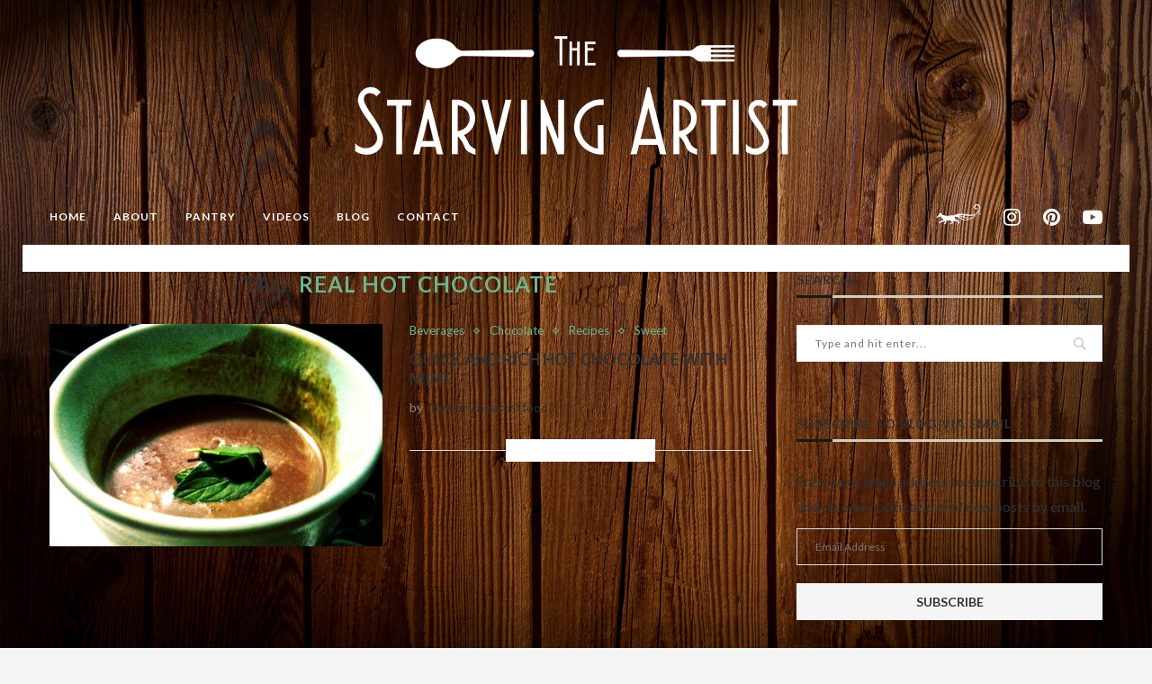

--- FILE ---
content_type: text/html; charset=UTF-8
request_url: https://thestarvingartistfood.com/tag/real-hot-chocolate/
body_size: 11540
content:
<!DOCTYPE html>
<html lang="en-US">
<head>
	<meta charset="UTF-8">
	<meta http-equiv="X-UA-Compatible" content="IE=edge">
	<meta name="viewport" content="width=device-width, initial-scale=1">
	<link rel="profile" href="http://gmpg.org/xfn/11" />
		<link rel="alternate" type="application/rss+xml" title="Dave Volpe RSS Feed" href="https://thestarvingartistfood.com/feed/" />
	<link rel="alternate" type="application/atom+xml" title="Dave Volpe Atom Feed" href="https://thestarvingartistfood.com/feed/atom/" />
	<link rel="pingback" href="https://thestarvingartistfood.com/xmlrpc.php" />
	<!--[if lt IE 9]>
	<script src="https://thestarvingartistfood.com/wp-content/themes/soledad/js/html5.js"></script>
	<![endif]-->
	<title>real hot chocolate &#8211; Dave Volpe</title>
<link rel='dns-prefetch' href='//fonts.googleapis.com' />
<link rel='dns-prefetch' href='//s.w.org' />
<link rel="alternate" type="application/rss+xml" title="Dave Volpe &raquo; Feed" href="https://thestarvingartistfood.com/feed/" />
<link rel="alternate" type="application/rss+xml" title="Dave Volpe &raquo; Comments Feed" href="https://thestarvingartistfood.com/comments/feed/" />
<link rel="alternate" type="application/rss+xml" title="Dave Volpe &raquo; real hot chocolate Tag Feed" href="https://thestarvingartistfood.com/tag/real-hot-chocolate/feed/" />
		<script type="text/javascript">
			window._wpemojiSettings = {"baseUrl":"https:\/\/s.w.org\/images\/core\/emoji\/13.0.0\/72x72\/","ext":".png","svgUrl":"https:\/\/s.w.org\/images\/core\/emoji\/13.0.0\/svg\/","svgExt":".svg","source":{"concatemoji":"https:\/\/thestarvingartistfood.com\/wp-includes\/js\/wp-emoji-release.min.js?ver=5.5.17"}};
			!function(e,a,t){var n,r,o,i=a.createElement("canvas"),p=i.getContext&&i.getContext("2d");function s(e,t){var a=String.fromCharCode;p.clearRect(0,0,i.width,i.height),p.fillText(a.apply(this,e),0,0);e=i.toDataURL();return p.clearRect(0,0,i.width,i.height),p.fillText(a.apply(this,t),0,0),e===i.toDataURL()}function c(e){var t=a.createElement("script");t.src=e,t.defer=t.type="text/javascript",a.getElementsByTagName("head")[0].appendChild(t)}for(o=Array("flag","emoji"),t.supports={everything:!0,everythingExceptFlag:!0},r=0;r<o.length;r++)t.supports[o[r]]=function(e){if(!p||!p.fillText)return!1;switch(p.textBaseline="top",p.font="600 32px Arial",e){case"flag":return s([127987,65039,8205,9895,65039],[127987,65039,8203,9895,65039])?!1:!s([55356,56826,55356,56819],[55356,56826,8203,55356,56819])&&!s([55356,57332,56128,56423,56128,56418,56128,56421,56128,56430,56128,56423,56128,56447],[55356,57332,8203,56128,56423,8203,56128,56418,8203,56128,56421,8203,56128,56430,8203,56128,56423,8203,56128,56447]);case"emoji":return!s([55357,56424,8205,55356,57212],[55357,56424,8203,55356,57212])}return!1}(o[r]),t.supports.everything=t.supports.everything&&t.supports[o[r]],"flag"!==o[r]&&(t.supports.everythingExceptFlag=t.supports.everythingExceptFlag&&t.supports[o[r]]);t.supports.everythingExceptFlag=t.supports.everythingExceptFlag&&!t.supports.flag,t.DOMReady=!1,t.readyCallback=function(){t.DOMReady=!0},t.supports.everything||(n=function(){t.readyCallback()},a.addEventListener?(a.addEventListener("DOMContentLoaded",n,!1),e.addEventListener("load",n,!1)):(e.attachEvent("onload",n),a.attachEvent("onreadystatechange",function(){"complete"===a.readyState&&t.readyCallback()})),(n=t.source||{}).concatemoji?c(n.concatemoji):n.wpemoji&&n.twemoji&&(c(n.twemoji),c(n.wpemoji)))}(window,document,window._wpemojiSettings);
		</script>
		<style type="text/css">
img.wp-smiley,
img.emoji {
	display: inline !important;
	border: none !important;
	box-shadow: none !important;
	height: 1em !important;
	width: 1em !important;
	margin: 0 .07em !important;
	vertical-align: -0.1em !important;
	background: none !important;
	padding: 0 !important;
}
</style>
	<link rel='stylesheet' id='sb_instagram_styles-css'  href='https://thestarvingartistfood.com/wp-content/plugins/instagram-feed/css/sbi-styles.min.css?ver=2.6.1' type='text/css' media='all' />
<link rel='stylesheet' id='wp-block-library-css'  href='https://thestarvingartistfood.com/wp-includes/css/dist/block-library/style.min.css?ver=5.5.17' type='text/css' media='all' />
<style id='wp-block-library-inline-css' type='text/css'>
.has-text-align-justify{text-align:justify;}
</style>
<link rel='stylesheet' id='wp-block-library-theme-css'  href='https://thestarvingartistfood.com/wp-includes/css/dist/block-library/theme.min.css?ver=5.5.17' type='text/css' media='all' />
<link rel='stylesheet' id='contact-form-7-css'  href='https://thestarvingartistfood.com/wp-content/plugins/contact-form-7/includes/css/styles.css?ver=5.3.1' type='text/css' media='all' />
<link rel='stylesheet' id='penci-oswald-css'  href='//fonts.googleapis.com/css?family=Oswald%3A400&#038;display=swap&#038;ver=5.5.17' type='text/css' media='all' />
<link rel='stylesheet' id='penci-soledad-parent-style-css'  href='https://thestarvingartistfood.com/wp-content/themes/soledad/style.css?ver=5.5.17' type='text/css' media='all' />
<link rel='stylesheet' id='penci-fonts-css'  href='//fonts.googleapis.com/css?family=Playfair+Display+SC%3A300%2C300italic%2C400%2C400italic%2C500%2C500italic%2C700%2C700italic%2C800%2C800italic%7CMontserrat%3A300%2C300italic%2C400%2C400italic%2C500%2C500italic%2C700%2C700italic%2C800%2C800italic%7CLato%3A300%2C300italic%2C400%2C400italic%2C500%2C500italic%2C700%2C700italic%2C800%2C800italic%26subset%3Dlatin%2Ccyrillic%2Ccyrillic-ext%2Cgreek%2Cgreek-ext%2Clatin-ext&#038;display=swap&#038;ver=1.0' type='text/css' media='all' />
<link rel='stylesheet' id='penci_style-css'  href='https://thestarvingartistfood.com/wp-content/themes/soledad-child/style.css?ver=7.3.5' type='text/css' media='all' />
<link rel='stylesheet' id='penci-font-awesomeold-css'  href='https://thestarvingartistfood.com/wp-content/themes/soledad/css/font-awesome.4.7.0.min.css?ver=4.7.0' type='text/css' media='all' />
<link rel='stylesheet' id='penci-font-iconmoon-css'  href='https://thestarvingartistfood.com/wp-content/themes/soledad/css/iconmoon.css?ver=1.0' type='text/css' media='all' />
<link rel='stylesheet' id='penci-font-iweather-css'  href='https://thestarvingartistfood.com/wp-content/themes/soledad/css/weather-icon.css?ver=2.0' type='text/css' media='all' />
<link rel='stylesheet' id='js_composer_front-css'  href='https://thestarvingartistfood.com/wp-content/plugins/js_composer/assets/css/js_composer.min.css?ver=6.3.0' type='text/css' media='all' />
<link rel='stylesheet' id='jetpack_css-css'  href='https://thestarvingartistfood.com/wp-content/plugins/jetpack/css/jetpack.css?ver=9.2.4' type='text/css' media='all' />
<script type='text/javascript' src='https://thestarvingartistfood.com/wp-includes/js/jquery/jquery.js?ver=1.12.4-wp' id='jquery-core-js'></script>
<link rel="https://api.w.org/" href="https://thestarvingartistfood.com/wp-json/" /><link rel="alternate" type="application/json" href="https://thestarvingartistfood.com/wp-json/wp/v2/tags/859" /><link rel="EditURI" type="application/rsd+xml" title="RSD" href="https://thestarvingartistfood.com/xmlrpc.php?rsd" />
<link rel="wlwmanifest" type="application/wlwmanifest+xml" href="https://thestarvingartistfood.com/wp-includes/wlwmanifest.xml" /> 
<meta name="generator" content="WordPress 5.5.17" />
	<style type="text/css">
		.wrapper-penci-recipe .penci-recipe, .wrapper-penci-recipe .penci-recipe-heading, .wrapper-penci-recipe .penci-recipe-ingredients, .wrapper-penci-recipe .penci-recipe-notes { border-color:#508bbf; }																											</style>
	<style type="text/css">
																											</style>
<script>var portfolioDataJs = portfolioDataJs || [];</script><style type="text/css">
.tasty-recipes-comment-form .tasty-recipes-ratings-buttons{unicode-bidi:bidi-override;direction:rtl;text-align:left;display:block}.tasty-recipes-comment-form .tasty-recipes-ratings-buttons>span{display:inline-block;position:relative;width:1.1em}.tasty-recipes-comment-form .tasty-recipes-ratings-buttons>span i{font-style:normal}.tasty-recipes-comment-form .tasty-recipes-ratings-buttons>span .unchecked{display:inline-block}.tasty-recipes-comment-form .tasty-recipes-ratings-buttons>input:checked~span .unchecked,.tasty-recipes-comment-form .tasty-recipes-ratings-buttons>span .checked{display:none}.tasty-recipes-comment-form .tasty-recipes-ratings-buttons>input:checked~span .checked{display:inline-block}@media only screen and (min-width:1024px){.tasty-recipes-comment-form .tasty-recipes-ratings-buttons:not(:hover)>input:checked~span .unchecked,.tasty-recipes-comment-form .tasty-recipes-ratings-buttons>:hover .unchecked,.tasty-recipes-comment-form .tasty-recipes-ratings-buttons>:hover~span .unchecked{display:none}.tasty-recipes-comment-form .tasty-recipes-ratings-buttons:not(:hover)>input:checked~span .checked,.tasty-recipes-comment-form .tasty-recipes-ratings-buttons>:hover .checked,.tasty-recipes-comment-form .tasty-recipes-ratings-buttons>:hover~span .checked{display:inline-block}}.tasty-recipes-comment-form .tasty-recipes-ratings-buttons>input{margin-left:-1.4em;margin-right:0;width:1.2em;height:1.3em;position:relative;z-index:2;opacity:0;cursor:pointer}
</style>
<style type='text/css'>img#wpstats{display:none}</style><style type="text/css">		#main .bbp-login-form .bbp-submit-wrapper button[type="submit"],
		h1, h2, h3, h4, h5, h6, h2.penci-heading-video, #navigation .menu li a, .penci-photo-2-effect figcaption h2, .headline-title, a.penci-topbar-post-title, #sidebar-nav .menu li a, .penci-slider .pencislider-container .pencislider-content .pencislider-title, .penci-slider
		.pencislider-container .pencislider-content .pencislider-button,
		.author-quote span, .penci-more-link a.more-link, .penci-post-share-box .dt-share, .post-share a .dt-share, .author-content h5, .post-pagination h5, .post-box-title, .penci-countdown .countdown-amount, .penci-countdown .countdown-period, .penci-pagination a, .penci-pagination .disable-url, ul.footer-socials li a span,
		.penci-button,.widget input[type="submit"],.penci-user-logged-in .penci-user-action-links a, .widget button[type="submit"], .penci-sidebar-content .widget-title, #respond h3.comment-reply-title span, .widget-social.show-text a span, .footer-widget-wrapper .widget .widget-title,.penci-user-logged-in .penci-user-action-links a,
		.container.penci-breadcrumb span, .container.penci-breadcrumb span a, .penci-container-inside.penci-breadcrumb span, .penci-container-inside.penci-breadcrumb span a, .container.penci-breadcrumb span, .container.penci-breadcrumb span a, .error-404 .go-back-home a, .post-entry .penci-portfolio-filter ul li a, .penci-portfolio-filter ul li a, .portfolio-overlay-content .portfolio-short .portfolio-title a, .home-featured-cat-content .magcat-detail h3 a, .post-entry blockquote cite,
		.post-entry blockquote .author, .tags-share-box.hide-tags.page-share .share-title, .widget ul.side-newsfeed li .side-item .side-item-text h4 a, .thecomment .comment-text span.author, .thecomment .comment-text span.author a, .post-comments span.reply a, #respond h3, #respond label, .wpcf7 label, #respond #submit,
		div.wpforms-container .wpforms-form.wpforms-form .wpforms-field-label,div.wpforms-container .wpforms-form.wpforms-form input[type=submit], div.wpforms-container .wpforms-form.wpforms-form button[type=submit], div.wpforms-container .wpforms-form.wpforms-form .wpforms-page-button,
		.wpcf7 input[type="submit"], .widget_wysija input[type="submit"], .archive-box span,
		.archive-box h1, .gallery .gallery-caption, .contact-form input[type=submit], ul.penci-topbar-menu > li a, div.penci-topbar-menu > ul > li a, .featured-style-29 .penci-featured-slider-button a, .pencislider-container .pencislider-content .pencislider-title, .pencislider-container
		.pencislider-content .pencislider-button, ul.homepage-featured-boxes .penci-fea-in.boxes-style-3 h4 span span, .pencislider-container .pencislider-content .pencislider-button, .woocommerce div.product .woocommerce-tabs .panel #respond .comment-reply-title, .penci-recipe-index-wrap .penci-index-more-link a, .penci-menu-hbg .menu li a, #sidebar-nav .menu li a, .penci-readmore-btn.penci-btn-make-button a,
		.bos_searchbox_widget_class #flexi_searchbox h1, .bos_searchbox_widget_class #flexi_searchbox h2, .bos_searchbox_widget_class #flexi_searchbox h3, .bos_searchbox_widget_class #flexi_searchbox h4,
		.bos_searchbox_widget_class #flexi_searchbox #b_searchboxInc .b_submitButton_wrapper .b_submitButton:hover, .bos_searchbox_widget_class #flexi_searchbox #b_searchboxInc .b_submitButton_wrapper .b_submitButton,
		.penci-featured-cat-seemore.penci-btn-make-button a, .penci-menu-hbg-inner .penci-hbg_sitetitle { font-family: 'Lato', sans-serif; font-weight: normal; }
		.featured-style-29 .penci-featured-slider-button a, #bbpress-forums #bbp-search-form .button{ font-weight: bold; }
					#main #bbpress-forums .bbp-login-form fieldset.bbp-form select, #main #bbpress-forums .bbp-login-form .bbp-form input[type="password"], #main #bbpress-forums .bbp-login-form .bbp-form input[type="text"],
		body, textarea, #respond textarea, .widget input[type="text"], .widget input[type="email"], .widget input[type="date"], .widget input[type="number"], .wpcf7 textarea, .mc4wp-form input, #respond input,
		div.wpforms-container .wpforms-form.wpforms-form input[type=date], div.wpforms-container .wpforms-form.wpforms-form input[type=datetime], div.wpforms-container .wpforms-form.wpforms-form input[type=datetime-local], div.wpforms-container .wpforms-form.wpforms-form input[type=email], div.wpforms-container .wpforms-form.wpforms-form input[type=month], div.wpforms-container .wpforms-form.wpforms-form input[type=number], div.wpforms-container .wpforms-form.wpforms-form input[type=password], div.wpforms-container .wpforms-form.wpforms-form input[type=range], div.wpforms-container .wpforms-form.wpforms-form input[type=search], div.wpforms-container .wpforms-form.wpforms-form input[type=tel], div.wpforms-container .wpforms-form.wpforms-form input[type=text], div.wpforms-container .wpforms-form.wpforms-form input[type=time], div.wpforms-container .wpforms-form.wpforms-form input[type=url], div.wpforms-container .wpforms-form.wpforms-form input[type=week], div.wpforms-container .wpforms-form.wpforms-form select, div.wpforms-container .wpforms-form.wpforms-form textarea,
		.wpcf7 input, #searchform input.search-input, ul.homepage-featured-boxes .penci-fea-in
		h4, .widget.widget_categories ul li span.category-item-count, .about-widget .about-me-heading, .widget ul.side-newsfeed li .side-item .side-item-text .side-item-meta { font-family: 'Lato', sans-serif; }
		p { line-height: 1.8; }
					.header-slogan .header-slogan-text{ font-family: 'Lato', sans-serif;  }
				#navigation .menu li a, .penci-menu-hbg .menu li a, #sidebar-nav .menu li a { font-family: 'Lato', sans-serif; font-weight: normal; }
		.penci-hide-tagupdated{ display: none !important; }
						body, .widget ul li a{ font-size: 16px; }
		.widget ul li, .post-entry, p, .post-entry p { font-size: 16px; line-height: 1.8; }
				h1, h2, h3, h4, h5, h6, #sidebar-nav .menu li a, #navigation .menu li a, a.penci-topbar-post-title, .penci-slider .pencislider-container .pencislider-content .pencislider-title, .penci-slider .pencislider-container .pencislider-content .pencislider-button,
		.headline-title, .author-quote span, .penci-more-link a.more-link, .author-content h5, .post-pagination h5, .post-box-title, .penci-countdown .countdown-amount, .penci-countdown .countdown-period, .penci-pagination a, .penci-pagination .disable-url, ul.footer-socials li a span,
		.penci-sidebar-content .widget-title, #respond h3.comment-reply-title span, .widget-social.show-text a span, .footer-widget-wrapper .widget .widget-title, .error-404 .go-back-home a, .home-featured-cat-content .magcat-detail h3 a, .post-entry blockquote cite, .pencislider-container .pencislider-content .pencislider-title, .pencislider-container
		.pencislider-content .pencislider-button, .post-entry blockquote .author, .tags-share-box.hide-tags.page-share .share-title, .widget ul.side-newsfeed li .side-item .side-item-text h4 a, .thecomment .comment-text span.author, .thecomment .comment-text span.author a, #respond h3, #respond label, .wpcf7 label,
		div.wpforms-container .wpforms-form.wpforms-form .wpforms-field-label,div.wpforms-container .wpforms-form.wpforms-form input[type=submit], div.wpforms-container .wpforms-form.wpforms-form button[type=submit], div.wpforms-container .wpforms-form.wpforms-form .wpforms-page-button,
		#respond #submit, .wpcf7 input[type="submit"], .widget_wysija input[type="submit"], .archive-box span,
		.archive-box h1, .gallery .gallery-caption, .widget input[type="submit"],.penci-button, #main .bbp-login-form .bbp-submit-wrapper button[type="submit"], .widget button[type="submit"], .contact-form input[type=submit], ul.penci-topbar-menu > li a, div.penci-topbar-menu > ul > li a, .penci-recipe-index-wrap .penci-index-more-link a, #bbpress-forums #bbp-search-form .button, .penci-menu-hbg .menu li a, #sidebar-nav .menu li a, .penci-readmore-btn.penci-btn-make-button a, .penci-featured-cat-seemore.penci-btn-make-button a, .penci-menu-hbg-inner .penci-hbg_sitetitle { font-weight: bold; }
						.featured-area .penci-image-holder, .featured-area .penci-slider4-overlay, .featured-area .penci-slide-overlay .overlay-link, .featured-style-29 .featured-slider-overlay, .penci-slider38-overlay{ border-radius: ; -webkit-border-radius: ; }
		.penci-featured-content-right:before{ border-top-right-radius: ; border-bottom-right-radius: ; }
		.penci-flat-overlay .penci-slide-overlay .penci-mag-featured-content:before{ border-bottom-left-radius: ; border-bottom-right-radius: ; }
				.container-single .post-image{ border-radius: ; -webkit-border-radius: ; }
				.penci-mega-thumbnail .penci-image-holder{ border-radius: ; -webkit-border-radius: ; }
						body.penci-body-boxed { background-image: url(https://thestarvingartistfood.com/wp-content/uploads/2020/08/pexels-pixabay-326333-scaled.jpg); }
					
									
																																					#navigation .menu li a { color:  #ffffff; }
				#navigation .menu li a:hover, #navigation .menu li.current-menu-item > a, #navigation .menu > li.current_page_item > a, #navigation .menu li:hover > a, #navigation .menu > li.current-menu-ancestor > a, #navigation .menu > li.current-menu-item > a { color:  #ffffff; }
		#navigation ul.menu > li > a:before, #navigation .menu > ul > li > a:before { background: #ffffff; }
													.header-social a i, .main-nav-social a { font-size: 22px; }
		.header-social a svg, .main-nav-social a svg{ width: 22px; }
																															.penci-header-signup-form { padding-top: px; }
	.penci-header-signup-form { padding-bottom: px; }
											.header-social a i, .main-nav-social a {   color: #ffffff; }
				.header-social a:hover i, .main-nav-social a:hover, .penci-menuhbg-toggle:hover .lines-button:after, .penci-menuhbg-toggle:hover .penci-lines:before, .penci-menuhbg-toggle:hover .penci-lines:after {   color: #ffffff; }
													.penci-slide-overlay .overlay-link, .penci-slider38-overlay { opacity: ; }
	.penci-item-mag:hover .penci-slide-overlay .overlay-link, .featured-style-38 .item:hover .penci-slider38-overlay { opacity: ; }
	.penci-featured-content .featured-slider-overlay { opacity: ; }
										.featured-style-29 .featured-slider-overlay { opacity: ; }
												.header-standard h2, .header-standard .post-title, .header-standard h2 a { text-transform: none; letter-spacing: 0; }
													.penci-grid li .item h2 a, .penci-masonry .item-masonry h2 a { letter-spacing: 0; }
										.penci-grid li.typography-style .overlay-typography { opacity: ; }
	.penci-grid li.typography-style:hover .overlay-typography { opacity: ; }
																	
			.penci-sidebar-content .penci-border-arrow .inner-arrow, .penci-sidebar-content.style-4 .penci-border-arrow .inner-arrow:before, .penci-sidebar-content.style-4 .penci-border-arrow .inner-arrow:after, .penci-sidebar-content.style-5 .penci-border-arrow, .penci-sidebar-content.style-7
		.penci-border-arrow, .penci-sidebar-content.style-9 .penci-border-arrow { border-color: #d0cebb; }
		.penci-sidebar-content .penci-border-arrow:before { border-top-color: #d0cebb; }
		
					.penci-sidebar-content.style-7 .penci-border-arrow .inner-arrow:before, .penci-sidebar-content.style-9 .penci-border-arrow .inner-arrow:before { background-color: #191919; }
																																																										.container-single .single-post-title { text-transform: none; letter-spacing: 1px; }
			
	
												.container-single .single-post-title { letter-spacing: 0; }
					.list-post .header-list-style:after, .grid-header-box:after, .penci-overlay-over .overlay-header-box:after, .home-featured-cat-content .first-post .magcat-detail .mag-header:after { content: none; }
		.list-post .header-list-style, .grid-header-box, .penci-overlay-over .overlay-header-box, .home-featured-cat-content .first-post .magcat-detail .mag-header{ padding-bottom: 0; }
						.container-single .post-pagination h5 { text-transform: none; letter-spacing: 0; }
				#respond h3.comment-reply-title span:before, #respond h3.comment-reply-title span:after, .post-box-title:before, .post-box-title:after { content: none; display: none; }
				.container-single .item-related h3 a { text-transform: none; letter-spacing: 0; }
							
																																												
		
									.home-featured-cat-content .mag-photo .mag-overlay-photo { opacity: ; }
	.home-featured-cat-content .mag-photo:hover .mag-overlay-photo { opacity: ; }
													.inner-item-portfolio:hover .penci-portfolio-thumbnail a:after { opacity: ; }
												
	
			.home #footer-section {
	 max-width: 1230px;
   margin: 0 auto;
}
body:not(.penci-fawesome-ver5) .penci-faicon.fa-facebook:before {
	content: url('https://thestarvingartistfood.com/wp-content/uploads/2020/09/fox.png');
}
body:not(.penci-fawesome-ver5) .is-sticky .penci-faicon.fa-facebook:before {
    content: url(https://thestarvingartistfood.com/wp-content/uploads/2020/09/fox_dark.png);
}
.penci-header-wrap { 
   background:transparent;
}
.wrapper-boxed.enable-boxed {
	background: transparent;
}
#navigation {
	background: transparent;
}
#navigation.header-layout-bottom { 
	border:none;
}
#header {
	margin-bottom: 0;
}
.main-nav-social {
    margin: 0;
}
.main-nav-social .inner-header-social a {
	margin-right: 0px;
	margin-left: 25px;
}
.is-sticky {
	background: #fff;
	padding: 0 20px;
}
.is-sticky #navigation .menu li a,
.is-sticky .main-nav-social a{
    color: #313131;
}
.is-sticky #navigation{
	background: #fff;
}
body:not(.penci-fawesome-ver5) .penci-faicon {
    color: #fff;
}
body:not(.penci-fawesome-ver5) .is-sticky .penci-faicon {
    color: #313131;
}
.featured-area .container {
	padding-top: 10px;
}
#mailchimp_col > .vc_column-inner {
	padding-top: 0;
}
.penci-header-signup-form .mc4wp-form-fields > p.mdes {
	color: #191919;
}

.custom-dave .container-single {
	padding-top: 10px;
}
.custom-dave {
	padding-top: 30px;
	background:#fff;
}
.custom-daveblog {
	display:inline-block;
	padding-left: 20px;
	background:#fff;
}
.single-post .custom-dave {
	padding-top: 0;
}
.featured-area {
	margin-top: -46px;
}
.clear-footer {
   height: 1px;
   margin-bottom: 0;
}

@media screen and (max-width: 959px) {
	.custom-daveblog {
		display:block;
		padding-left: 10px;
		padding-right: 10px;
	}
}																								.penci-block-vc .penci-border-arrow .inner-arrow, .penci-block-vc.style-4 .penci-border-arrow .inner-arrow:before, .penci-block-vc.style-4 .penci-border-arrow .inner-arrow:after, .penci-block-vc.style-5 .penci-border-arrow, .penci-block-vc.style-7
				.penci-border-arrow, .penci-block-vc.style-9 .penci-border-arrow { border-color: #d0cebb; }
				.penci-block-vc .penci-border-arrow:before { border-top-color: #d0cebb; }
													.penci-block-vc .style-7.penci-border-arrow .inner-arrow:before, .penci-block-vc.style-9 .penci-border-arrow .inner-arrow:before { background-color: #191919; }
															
		
	</style><script>
var penciBlocksArray=[];
var portfolioDataJs = portfolioDataJs || [];var PENCILOCALCACHE = {};
		(function () {
				"use strict";
		
				PENCILOCALCACHE = {
					data: {},
					remove: function ( ajaxFilterItem ) {
						delete PENCILOCALCACHE.data[ajaxFilterItem];
					},
					exist: function ( ajaxFilterItem ) {
						return PENCILOCALCACHE.data.hasOwnProperty( ajaxFilterItem ) && PENCILOCALCACHE.data[ajaxFilterItem] !== null;
					},
					get: function ( ajaxFilterItem ) {
						return PENCILOCALCACHE.data[ajaxFilterItem];
					},
					set: function ( ajaxFilterItem, cachedData ) {
						PENCILOCALCACHE.remove( ajaxFilterItem );
						PENCILOCALCACHE.data[ajaxFilterItem] = cachedData;
					}
				};
			}
		)();function penciBlock() {
		    this.atts_json = '';
		    this.content = '';
		}</script>
<script type="application/ld+json">{
    "@context": "https:\/\/schema.org\/",
    "@type": "organization",
    "@id": "#organization",
    "logo": {
        "@type": "ImageObject",
        "url": "https:\/\/thestarvingartistfood.com\/wp-content\/uploads\/2020\/09\/SA_white_sm.png"
    },
    "url": "https:\/\/thestarvingartistfood.com\/",
    "name": "Dave Volpe",
    "description": "Ordinary Ingredients, Extraordinary Food"
}</script><script type="application/ld+json">{
    "@context": "https:\/\/schema.org\/",
    "@type": "WebSite",
    "name": "Dave Volpe",
    "alternateName": "Ordinary Ingredients, Extraordinary Food",
    "url": "https:\/\/thestarvingartistfood.com\/"
}</script><script type="application/ld+json">{
    "@context": "https:\/\/schema.org\/",
    "@type": "BreadcrumbList",
    "itemListElement": [
        {
            "@type": "ListItem",
            "position": 1,
            "item": {
                "@id": "https:\/\/thestarvingartistfood.com",
                "name": "Home"
            }
        },
        {
            "@type": "ListItem",
            "position": 2,
            "item": {
                "@id": "https:\/\/thestarvingartistfood.com\/tag\/real-hot-chocolate\/",
                "name": "real hot chocolate"
            }
        }
    ]
}</script><meta name="generator" content="Powered by WPBakery Page Builder - drag and drop page builder for WordPress."/>
<noscript><style> .wpb_animate_when_almost_visible { opacity: 1; }</style></noscript></head>

<body class="archive tag tag-real-hot-chocolate tag-859 penci-body-boxed wpb-js-composer js-comp-ver-6.3.0 vc_responsive">
	<a id="close-sidebar-nav" class="header-2"><i class="penci-faicon fa fa-close" ></i></a>
	<nav id="sidebar-nav" class="header-2" role="navigation" itemscope itemtype="https://schema.org/SiteNavigationElement">

					<div id="sidebar-nav-logo">
															<a href="https://thestarvingartistfood.com/"><img class="penci-lazy" src="https://thestarvingartistfood.com/wp-content/themes/soledad/images/penci-holder.png" data-src="https://thestarvingartistfood.com/wp-content/uploads/2020/09/SA_white_sm.png" alt="Dave Volpe" /></a>
												</div>
		
					<div class="header-social sidebar-nav-social">
				<div class="inner-header-social">
			<a href="https://solo.to/melodicfox" rel="nofollow" target="_blank"><i class="penci-faicon fa fa-facebook" ></i></a>
					<a href="https://www.instagram.com/melodicfox/" rel="nofollow" target="_blank"><i class="penci-faicon fa fa-instagram" ></i></a>
				<a href="https://www.pinterest.com/starvingartistf/" rel="nofollow" target="_blank"><i class="penci-faicon fa fa-pinterest" ></i></a>
								<a href="https://www.youtube.com/user/StarvingArtistFood/videos" rel="nofollow" target="_blank"><i class="penci-faicon fa fa-youtube-play" ></i></a>
																															</div>			</div>
		
		<ul id="menu-main" class="menu"><li id="menu-item-2070" class="menu-item menu-item-type-post_type menu-item-object-page menu-item-home menu-item-2070"><a href="https://thestarvingartistfood.com/">HOME</a></li>
<li id="menu-item-2004" class="menu-item menu-item-type-post_type menu-item-object-page menu-item-2004"><a href="https://thestarvingartistfood.com/about/">ABOUT</a></li>
<li id="menu-item-2005" class="menu-item menu-item-type-post_type menu-item-object-page menu-item-2005"><a href="https://thestarvingartistfood.com/pantry/">PANTRY</a></li>
<li id="menu-item-2008" class="menu-item menu-item-type-post_type menu-item-object-page menu-item-2008"><a href="https://thestarvingartistfood.com/videos/">VIDEOS</a></li>
<li id="menu-item-2126" class="menu-item menu-item-type-post_type menu-item-object-page menu-item-2126"><a href="https://thestarvingartistfood.com/blog/">BLOG</a></li>
<li id="menu-item-2007" class="menu-item menu-item-type-post_type menu-item-object-page menu-item-2007"><a href="https://thestarvingartistfood.com/contact-me/">CONTACT</a></li>
</ul>	</nav>
<div class="wrapper-boxed header-style-header-2 enable-boxed">
<div class="penci-header-wrap"><header id="header" class="header-header-2 has-bottom-line" itemscope="itemscope" itemtype="https://schema.org/WPHeader">
			<div class="inner-header penci-header-second">
			<div class="container">
				<div id="logo">
					<a href="https://thestarvingartistfood.com/"><img src="https://thestarvingartistfood.com/wp-content/uploads/2020/09/SA_white_sm.png" alt="Dave Volpe"/></a>									</div>

				
							</div>
		</div>
								<nav id="navigation" class="header-layout-bottom header-2 menu-style-2" role="navigation" itemscope itemtype="https://schema.org/SiteNavigationElement">
			<div class="container">
				<div class="button-menu-mobile header-2"><i class="penci-faicon fa fa-bars" ></i></div>
				<ul id="menu-main-1" class="menu"><li class="menu-item menu-item-type-post_type menu-item-object-page menu-item-home menu-item-2070"><a href="https://thestarvingartistfood.com/">HOME</a></li>
<li class="menu-item menu-item-type-post_type menu-item-object-page menu-item-2004"><a href="https://thestarvingartistfood.com/about/">ABOUT</a></li>
<li class="menu-item menu-item-type-post_type menu-item-object-page menu-item-2005"><a href="https://thestarvingartistfood.com/pantry/">PANTRY</a></li>
<li class="menu-item menu-item-type-post_type menu-item-object-page menu-item-2008"><a href="https://thestarvingartistfood.com/videos/">VIDEOS</a></li>
<li class="menu-item menu-item-type-post_type menu-item-object-page menu-item-2126"><a href="https://thestarvingartistfood.com/blog/">BLOG</a></li>
<li class="menu-item menu-item-type-post_type menu-item-object-page menu-item-2007"><a href="https://thestarvingartistfood.com/contact-me/">CONTACT</a></li>
</ul>				
									<div class="main-nav-social">
						<div class="inner-header-social">
			<a href="https://solo.to/melodicfox" rel="nofollow" target="_blank"><i class="penci-faicon fa fa-facebook" ></i></a>
					<a href="https://www.instagram.com/melodicfox/" rel="nofollow" target="_blank"><i class="penci-faicon fa fa-instagram" ></i></a>
				<a href="https://www.pinterest.com/starvingartistf/" rel="nofollow" target="_blank"><i class="penci-faicon fa fa-pinterest" ></i></a>
								<a href="https://www.youtube.com/user/StarvingArtistFood/videos" rel="nofollow" target="_blank"><i class="penci-faicon fa fa-youtube-play" ></i></a>
																															</div>					</div>
				
			</div>
		</nav><!-- End Navigation -->
			</header>
<!-- end #header --></div><div class="custom-dave">
	
	<div class="container penci_sidebar right-sidebar">
		<div id="main" class="penci-layout-list penci-main-sticky-sidebar">
			<div class="theiaStickySidebar">
				<div class="archive-box">
					<div class="title-bar">
						<span>Tag: </span>						<h1>real hot chocolate</h1>
					</div>
				</div>

				
				
									<ul class="penci-wrapper-data penci-grid"><li class="list-post pclist-layout">
	<article id="post-1345" class="item hentry">
					<div class="thumbnail">
				
									<a class="penci-image-holder penci-lazy" data-src="https://thestarvingartistfood.com/wp-content/uploads/2012/11/cocoa-585x390.jpg" href="https://thestarvingartistfood.com/2012/11/10/rich-hot-chocolate-with-mint/" title="Quick and Rich Hot Chocolate with Mint">
					</a>
				
																															</div>
		
		<div class="content-list-right content-list-center">
			<div class="header-list-style">
									<span class="cat"><a class="penci-cat-name penci-cat-28" href="https://thestarvingartistfood.com/category/recipes/beverages/"  rel="category tag">Beverages</a><a class="penci-cat-name penci-cat-35" href="https://thestarvingartistfood.com/category/recipes/chocolate-recipes/"  rel="category tag">Chocolate</a><a class="penci-cat-name penci-cat-6" href="https://thestarvingartistfood.com/category/recipes/"  rel="category tag">Recipes</a><a class="penci-cat-name penci-cat-18" href="https://thestarvingartistfood.com/category/recipes/sweet-recipes/"  rel="category tag">Sweet</a></span>
				
				<h2 class="penci-entry-title entry-title grid-title"><a href="https://thestarvingartistfood.com/2012/11/10/rich-hot-chocolate-with-mint/">Quick and Rich Hot Chocolate with Mint</a></h2>
						<div class="penci-hide-tagupdated">
			<span class="author-italic author vcard">by <a class="url fn n" href="https://thestarvingartistfood.com/author/thestarvingartistfood/">thestarvingartistfood</a></span>
			<time class="entry-date published" datetime="2012-11-10T09:00:21-08:00">November 10, 2012</time>		</div>
											<div class="grid-post-box-meta">
													<span class="author-italic author vcard">by <a class="url fn n" href="https://thestarvingartistfood.com/author/thestarvingartistfood/">thestarvingartistfood</a></span>
																							</div>
							</div>

			
						
							<div class="penci-post-box-meta penci-post-box-grid penci-post-box-listpost">
					<div class="penci-post-share-box">
						<a class="penci-post-like" data-post_id="1345" title="Like" data-like="Like" data-unlike="Unlike"><i class="penci-faicon fa fa-heart-o" ></i><span class="dt-share">0</span></a>						<a class="post-share-item post-share-facebook" target="_blank" rel="nofollow" href="https://www.facebook.com/sharer/sharer.php?u=https://thestarvingartistfood.com/2012/11/10/rich-hot-chocolate-with-mint/"><i class="penci-faicon fa fa-facebook" ></i><span class="dt-share">Facebook</span></a><a class="post-share-item post-share-twitter" target="_blank" rel="nofollow" href="https://twitter.com/intent/tweet?text=Check%20out%20this%20article:%20Quick%20and%20Rich%20Hot%20Chocolate%20with%20Mint%20-%20https://thestarvingartistfood.com/2012/11/10/rich-hot-chocolate-with-mint/"><i class="penci-faicon fa fa-twitter" ></i><span class="dt-share">Twitter</span></a><a class="post-share-item post-share-pinterest" data-pin-do="none" rel="nofollow noreferrer noopener" onclick="var e=document.createElement('script');e.setAttribute('type','text/javascript');e.setAttribute('charset','UTF-8');e.setAttribute('src','//assets.pinterest.com/js/pinmarklet.js?r='+Math.random()*99999999);document.body.appendChild(e);"><i class="penci-faicon fa fa-pinterest" ></i><span class="dt-share">Pinterest</span></a><a class="post-share-item post-share-email" target="_blank" rel="nofollow" href="mailto:?subject=Quick%20and%20Rich%20Hot%20Chocolate%20with%20Mint&#038;BODY=https://thestarvingartistfood.com/2012/11/10/rich-hot-chocolate-with-mint/"><i class="penci-faicon fa fa-envelope" ></i><span class="dt-share">Email</span></a>					</div>
				</div>
					</div>

	</article>
</li></ul>				
				
			</div>
		</div>

					
<div id="sidebar" class="penci-sidebar-right penci-sidebar-content style-7 pcalign-left penci-sticky-sidebar">
	<div class="theiaStickySidebar">
		<aside id="search-2" class="widget widget_search"><h4 class="widget-title penci-border-arrow"><span class="inner-arrow">Search</span></h4><form role="search" method="get" id="searchform" action="https://thestarvingartistfood.com/">
    <div>
		<input type="text" class="search-input" placeholder="Type and hit enter..." name="s" id="s" />
	 </div>
</form></aside><aside id="blog_subscription-3" class="widget widget_blog_subscription jetpack_subscription_widget"><h4 class="widget-title penci-border-arrow"><span class="inner-arrow">Subscribe to Blog via Email</span></h4>
            <form action="#" method="post" accept-charset="utf-8" id="subscribe-blog-blog_subscription-3">
				                    <div id="subscribe-text"><p>Enter your email address to subscribe to this blog and receive notifications of new posts by email.</p>
</div>                    <p id="subscribe-email">
                        <label id="jetpack-subscribe-label"
                               class="screen-reader-text"
                               for="subscribe-field-blog_subscription-3">
							Email Address                        </label>
                        <input type="email" name="email" required="required"
                        			                                                value=""
                            id="subscribe-field-blog_subscription-3"
                            placeholder="Email Address"
                        />
                    </p>

                    <p id="subscribe-submit">
                        <input type="hidden" name="action" value="subscribe"/>
                        <input type="hidden" name="source" value="https://thestarvingartistfood.com/tag/real-hot-chocolate/"/>
                        <input type="hidden" name="sub-type" value="widget"/>
                        <input type="hidden" name="redirect_fragment" value="blog_subscription-3"/>
						                        <button type="submit"
	                        		                    	                        name="jetpack_subscriptions_widget"
	                    >
	                        Subscribe                        </button>
                    </p>
				            </form>
		
</aside><aside id="categories-3" class="widget widget_categories"><h4 class="widget-title penci-border-arrow"><span class="inner-arrow">Categories</span></h4><form action="https://thestarvingartistfood.com" method="get"><label class="screen-reader-text" for="cat">Categories</label><select  name='cat' id='cat' class='postform' >
	<option value='-1'>Select Category</option>
	<option class="level-0" value="24">Baked Goods</option>
	<option class="level-0" value="25">Bakeries</option>
	<option class="level-0" value="26">Bars and Taverns</option>
	<option class="level-0" value="27">Beans</option>
	<option class="level-0" value="28">Beverages</option>
	<option class="level-0" value="1164">Biscuits</option>
	<option class="level-0" value="29">Bread</option>
	<option class="level-0" value="30">Breakfast</option>
	<option class="level-0" value="31">Burgers</option>
	<option class="level-0" value="1199">Cajun</option>
	<option class="level-0" value="32">Cake</option>
	<option class="level-0" value="33">Chicken</option>
	<option class="level-0" value="34">Chips</option>
	<option class="level-0" value="35">Chocolate</option>
	<option class="level-0" value="36">Citrus</option>
	<option class="level-0" value="37">Cocktails</option>
	<option class="level-0" value="38">Coffee Shops</option>
	<option class="level-0" value="1200">Comfort Food</option>
	<option class="level-0" value="39">Cookies</option>
	<option class="level-0" value="40">Dessert</option>
	<option class="level-0" value="1169">Dessert</option>
	<option class="level-0" value="41">Dip</option>
	<option class="level-0" value="42">Dressing</option>
	<option class="level-0" value="1175">Featured</option>
	<option class="level-0" value="43">Fruit</option>
	<option class="level-0" value="44">Healthy</option>
	<option class="level-0" value="45">Healthy Eats</option>
	<option class="level-0" value="1182">Holidays</option>
	<option class="level-0" value="47">Meat</option>
	<option class="level-0" value="48">Mushrooms</option>
	<option class="level-0" value="49">Pasta</option>
	<option class="level-0" value="50">Payday</option>
	<option class="level-0" value="1170">Pie</option>
	<option class="level-0" value="51">Popcorn</option>
	<option class="level-0" value="52">Pork</option>
	<option class="level-0" value="53">Potatoes</option>
	<option class="level-0" value="6">Recipes</option>
	<option class="level-0" value="54">Restaurants</option>
	<option class="level-0" value="7">Reviews</option>
	<option class="level-0" value="8">Rice</option>
	<option class="level-0" value="9">Salad</option>
	<option class="level-0" value="10">Sandwiches</option>
	<option class="level-0" value="11">Sauce</option>
	<option class="level-0" value="12">Sausage</option>
	<option class="level-0" value="13">Seafood</option>
	<option class="level-0" value="14">Shrimp</option>
	<option class="level-0" value="1163">Side</option>
	<option class="level-0" value="15">Snacks</option>
	<option class="level-0" value="16">Soup &amp; Chili</option>
	<option class="level-0" value="17">Starving Artist Life</option>
	<option class="level-0" value="18">Sweet</option>
	<option class="level-0" value="1162">Thanksgiving</option>
	<option class="level-0" value="19">Tomato</option>
	<option class="level-0" value="20">Vegetarian</option>
	<option class="level-0" value="21">Veggies</option>
	<option class="level-0" value="22">Video</option>
</select>
</form>
<script type="text/javascript">
/* <![CDATA[ */
(function() {
	var dropdown = document.getElementById( "cat" );
	function onCatChange() {
		if ( dropdown.options[ dropdown.selectedIndex ].value > 0 ) {
			dropdown.parentNode.submit();
		}
	}
	dropdown.onchange = onCatChange;
})();
/* ]]> */
</script>

			</aside><aside id="tag_cloud-2" class="widget widget_tag_cloud"><h4 class="widget-title penci-border-arrow"><span class="inner-arrow">Tags</span></h4><div class="tagcloud"><a href="https://thestarvingartistfood.com/tag/baking/" class="tag-cloud-link tag-link-113 tag-link-position-1" style="font-size: 9.1290322580645pt;" aria-label="baking (8 items)">baking</a>
<a href="https://thestarvingartistfood.com/tag/breakfast/" class="tag-cloud-link tag-link-167 tag-link-position-2" style="font-size: 9.1290322580645pt;" aria-label="breakfast (8 items)">breakfast</a>
<a href="https://thestarvingartistfood.com/tag/california/" class="tag-cloud-link tag-link-195 tag-link-position-3" style="font-size: 9.6935483870968pt;" aria-label="California (9 items)">California</a>
<a href="https://thestarvingartistfood.com/tag/chocolate/" class="tag-cloud-link tag-link-241 tag-link-position-4" style="font-size: 10.145161290323pt;" aria-label="chocolate (10 items)">chocolate</a>
<a href="https://thestarvingartistfood.com/tag/comfort-food/" class="tag-cloud-link tag-link-283 tag-link-position-5" style="font-size: 8pt;" aria-label="Comfort food (6 items)">Comfort food</a>
<a href="https://thestarvingartistfood.com/tag/cook/" class="tag-cloud-link tag-link-287 tag-link-position-6" style="font-size: 17.822580645161pt;" aria-label="Cook (52 items)">Cook</a>
<a href="https://thestarvingartistfood.com/tag/cooking/" class="tag-cloud-link tag-link-291 tag-link-position-7" style="font-size: 17.032258064516pt;" aria-label="cooking (44 items)">cooking</a>
<a href="https://thestarvingartistfood.com/tag/costco/" class="tag-cloud-link tag-link-302 tag-link-position-8" style="font-size: 8.5645161290323pt;" aria-label="Costco (7 items)">Costco</a>
<a href="https://thestarvingartistfood.com/tag/dave-volpe/" class="tag-cloud-link tag-link-336 tag-link-position-9" style="font-size: 11.725806451613pt;" aria-label="dave volpe (14 items)">dave volpe</a>
<a href="https://thestarvingartistfood.com/tag/dessert/" class="tag-cloud-link tag-link-341 tag-link-position-10" style="font-size: 14.209677419355pt;" aria-label="dessert (24 items)">dessert</a>
<a href="https://thestarvingartistfood.com/tag/dining/" class="tag-cloud-link tag-link-351 tag-link-position-11" style="font-size: 10.935483870968pt;" aria-label="dining (12 items)">dining</a>
<a href="https://thestarvingartistfood.com/tag/dinner/" class="tag-cloud-link tag-link-352 tag-link-position-12" style="font-size: 8pt;" aria-label="dinner (6 items)">dinner</a>
<a href="https://thestarvingartistfood.com/tag/eating-out/" class="tag-cloud-link tag-link-368 tag-link-position-13" style="font-size: 10.935483870968pt;" aria-label="eating out (12 items)">eating out</a>
<a href="https://thestarvingartistfood.com/tag/food/" class="tag-cloud-link tag-link-414 tag-link-position-14" style="font-size: 22pt;" aria-label="food (122 items)">food</a>
<a href="https://thestarvingartistfood.com/tag/food-blog/" class="tag-cloud-link tag-link-415 tag-link-position-15" style="font-size: 16.241935483871pt;" aria-label="food blog (37 items)">food blog</a>
<a href="https://thestarvingartistfood.com/tag/foodie/" class="tag-cloud-link tag-link-421 tag-link-position-16" style="font-size: 18.838709677419pt;" aria-label="foodie (63 items)">foodie</a>
<a href="https://thestarvingartistfood.com/tag/food-porn/" class="tag-cloud-link tag-link-420 tag-link-position-17" style="font-size: 17.032258064516pt;" aria-label="food porn (44 items)">food porn</a>
<a href="https://thestarvingartistfood.com/tag/frugal-dining/" class="tag-cloud-link tag-link-467 tag-link-position-18" style="font-size: 10.145161290323pt;" aria-label="frugal dining (10 items)">frugal dining</a>
<a href="https://thestarvingartistfood.com/tag/ginger/" class="tag-cloud-link tag-link-494 tag-link-position-19" style="font-size: 8pt;" aria-label="ginger (6 items)">ginger</a>
<a href="https://thestarvingartistfood.com/tag/healthy-2/" class="tag-cloud-link tag-link-547 tag-link-position-20" style="font-size: 10.935483870968pt;" aria-label="healthy (12 items)">healthy</a>
<a href="https://thestarvingartistfood.com/tag/holidays/" class="tag-cloud-link tag-link-565 tag-link-position-21" style="font-size: 8.5645161290323pt;" aria-label="Holidays (7 items)">Holidays</a>
<a href="https://thestarvingartistfood.com/tag/hollywood/" class="tag-cloud-link tag-link-566 tag-link-position-22" style="font-size: 10.596774193548pt;" aria-label="hollywood (11 items)">hollywood</a>
<a href="https://thestarvingartistfood.com/tag/home/" class="tag-cloud-link tag-link-571 tag-link-position-23" style="font-size: 11.951612903226pt;" aria-label="Home (15 items)">Home</a>
<a href="https://thestarvingartistfood.com/tag/home-cook/" class="tag-cloud-link tag-link-572 tag-link-position-24" style="font-size: 16.354838709677pt;" aria-label="home cook (38 items)">home cook</a>
<a href="https://thestarvingartistfood.com/tag/los-angeles/" class="tag-cloud-link tag-link-664 tag-link-position-25" style="font-size: 15.564516129032pt;" aria-label="los angeles (32 items)">los angeles</a>
<a href="https://thestarvingartistfood.com/tag/los-angeles-restaurant/" class="tag-cloud-link tag-link-666 tag-link-position-26" style="font-size: 10.935483870968pt;" aria-label="Los Angeles restaurant (12 items)">Los Angeles restaurant</a>
<a href="https://thestarvingartistfood.com/tag/los-angeles-restaurants/" class="tag-cloud-link tag-link-667 tag-link-position-27" style="font-size: 9.6935483870968pt;" aria-label="los angeles restaurants (9 items)">los angeles restaurants</a>
<a href="https://thestarvingartistfood.com/tag/olive-oil/" class="tag-cloud-link tag-link-732 tag-link-position-28" style="font-size: 8pt;" aria-label="Olive oil (6 items)">Olive oil</a>
<a href="https://thestarvingartistfood.com/tag/pasta-2/" class="tag-cloud-link tag-link-769 tag-link-position-29" style="font-size: 8.5645161290323pt;" aria-label="pasta (7 items)">pasta</a>
<a href="https://thestarvingartistfood.com/tag/pie/" class="tag-cloud-link tag-link-804 tag-link-position-30" style="font-size: 8pt;" aria-label="pie (6 items)">pie</a>
<a href="https://thestarvingartistfood.com/tag/quick/" class="tag-cloud-link tag-link-845 tag-link-position-31" style="font-size: 9.1290322580645pt;" aria-label="quick (8 items)">quick</a>
<a href="https://thestarvingartistfood.com/tag/recipe/" class="tag-cloud-link tag-link-860 tag-link-position-32" style="font-size: 17.935483870968pt;" aria-label="recipe (53 items)">recipe</a>
<a href="https://thestarvingartistfood.com/tag/recipes-2/" class="tag-cloud-link tag-link-862 tag-link-position-33" style="font-size: 16.467741935484pt;" aria-label="recipes (39 items)">recipes</a>
<a href="https://thestarvingartistfood.com/tag/restaurant/" class="tag-cloud-link tag-link-879 tag-link-position-34" style="font-size: 13.983870967742pt;" aria-label="restaurant (23 items)">restaurant</a>
<a href="https://thestarvingartistfood.com/tag/restaurant-review/" class="tag-cloud-link tag-link-880 tag-link-position-35" style="font-size: 13.08064516129pt;" aria-label="restaurant review (19 items)">restaurant review</a>
<a href="https://thestarvingartistfood.com/tag/restaurant-reviews-2/" class="tag-cloud-link tag-link-881 tag-link-position-36" style="font-size: 11.725806451613pt;" aria-label="restaurant reviews (14 items)">restaurant reviews</a>
<a href="https://thestarvingartistfood.com/tag/restaurants/" class="tag-cloud-link tag-link-882 tag-link-position-37" style="font-size: 13.532258064516pt;" aria-label="restaurants (21 items)">restaurants</a>
<a href="https://thestarvingartistfood.com/tag/review/" class="tag-cloud-link tag-link-884 tag-link-position-38" style="font-size: 14.887096774194pt;" aria-label="review (28 items)">review</a>
<a href="https://thestarvingartistfood.com/tag/reviews-2/" class="tag-cloud-link tag-link-885 tag-link-position-39" style="font-size: 11.387096774194pt;" aria-label="reviews (13 items)">reviews</a>
<a href="https://thestarvingartistfood.com/tag/salad/" class="tag-cloud-link tag-link-908 tag-link-position-40" style="font-size: 9.6935483870968pt;" aria-label="salad (9 items)">salad</a>
<a href="https://thestarvingartistfood.com/tag/starving-artist/" class="tag-cloud-link tag-link-996 tag-link-position-41" style="font-size: 19.741935483871pt;" aria-label="starving artist (76 items)">starving artist</a>
<a href="https://thestarvingartistfood.com/tag/starvingartistfood/" class="tag-cloud-link tag-link-999 tag-link-position-42" style="font-size: 17.822580645161pt;" aria-label="starvingartistfood (52 items)">starvingartistfood</a>
<a href="https://thestarvingartistfood.com/tag/thanksgiving/" class="tag-cloud-link tag-link-1044 tag-link-position-43" style="font-size: 8pt;" aria-label="thanksgiving (6 items)">thanksgiving</a>
<a href="https://thestarvingartistfood.com/tag/the-starving-artist/" class="tag-cloud-link tag-link-1054 tag-link-position-44" style="font-size: 18.612903225806pt;" aria-label="the starving artist (61 items)">the starving artist</a>
<a href="https://thestarvingartistfood.com/tag/vegetarian/" class="tag-cloud-link tag-link-1104 tag-link-position-45" style="font-size: 10.145161290323pt;" aria-label="vegetarian (10 items)">vegetarian</a></div>
</aside>	</div>
</div>					 </div><!-- END CONTAINERs -->
</div>

<div class="clear-footer"></div>





<footer id="footer-section" class="penci-footer-social-media penci-lazy" itemscope itemtype="https://schema.org/WPFooter">
	<div class="container">
									<div class="footer-logo-copyright footer-not-logo">
				
				
									<div id="footer-copyright">
						<p>@2020 - Dave Volpe</p>
					</div>
													<div class="go-to-top-parent"><a href="#" class="go-to-top"><span><i class="penci-faicon fa fa-angle-up" ></i> <br>Back To Top</span></a></div>
							</div>
					</div>
</footer>

</div><!-- End .wrapper-boxed -->

<div id="fb-root"></div>
<!-- Instagram Feed JS -->
<script type="text/javascript">
var sbiajaxurl = "https://thestarvingartistfood.com/wp-admin/admin-ajax.php";
</script>
<script type='text/javascript' id='contact-form-7-js-extra'>
/* <![CDATA[ */
var wpcf7 = {"apiSettings":{"root":"https:\/\/thestarvingartistfood.com\/wp-json\/contact-form-7\/v1","namespace":"contact-form-7\/v1"},"cached":"1"};
/* ]]> */
</script>
<script type='text/javascript' src='https://thestarvingartistfood.com/wp-content/plugins/contact-form-7/includes/js/scripts.js?ver=5.3.1' id='contact-form-7-js'></script>
<script type='text/javascript' src='https://thestarvingartistfood.com/wp-content/plugins/penci-recipe/js/jquery.rateyo.min.js?ver=2.4' id='jquery-recipe-rateyo-js'></script>
<script type='text/javascript' src='https://thestarvingartistfood.com/wp-content/plugins/penci-review/js/jquery.easypiechart.min.js?ver=1.0' id='jquery-penci-piechart-js'></script>
<script type='text/javascript' src='https://thestarvingartistfood.com/wp-content/plugins/penci-review/js/review.js?ver=1.0' id='jquery-penci-review-js'></script>
<script type='text/javascript' src='https://thestarvingartistfood.com/wp-content/themes/soledad/js/libs-script.min.js?ver=7.3.5' id='penci-libs-js-js'></script>
<script type='text/javascript' id='main-scripts-js-extra'>
/* <![CDATA[ */
var ajax_var_more = {"url":"https:\/\/thestarvingartistfood.com\/wp-admin\/admin-ajax.php","nonce":"3d10f7e4a0","errorPass":"<p class=\"message message-error\">Password does not match the confirm password<\/p>","login":"Email Address","password":"Password"};
/* ]]> */
</script>
<script type='text/javascript' src='https://thestarvingartistfood.com/wp-content/themes/soledad/js/main.js?ver=7.3.5' id='main-scripts-js'></script>
<script type='text/javascript' id='penci_ajax_like_post-js-extra'>
/* <![CDATA[ */
var ajax_var = {"url":"https:\/\/thestarvingartistfood.com\/wp-admin\/admin-ajax.php","nonce":"3d10f7e4a0","errorPass":"<p class=\"message message-error\">Password does not match the confirm password<\/p>","login":"Email Address","password":"Password"};
/* ]]> */
</script>
<script type='text/javascript' src='https://thestarvingartistfood.com/wp-content/themes/soledad/js/post-like.js?ver=7.3.5' id='penci_ajax_like_post-js'></script>
<script type='text/javascript' src='https://thestarvingartistfood.com/wp-includes/js/wp-embed.min.js?ver=5.5.17' id='wp-embed-js'></script>
<script type='text/javascript' src='https://stats.wp.com/e-202604.js' async='async' defer='defer'></script>
<script type='text/javascript'>
	_stq = window._stq || [];
	_stq.push([ 'view', {v:'ext',j:'1:9.2.4',blog:'186499957',post:'0',tz:'-8',srv:'thestarvingartistfood.com'} ]);
	_stq.push([ 'clickTrackerInit', '186499957', '0' ]);
</script>


</body>
</html>

--- FILE ---
content_type: text/css
request_url: https://thestarvingartistfood.com/wp-content/themes/soledad-child/style.css?ver=7.3.5
body_size: 111
content:
/*
 Theme Name:   Soledad Child Theme
 Description:  Custom Theme for The Starving Artist
 Author:       Painted Bamboo Creative Services
 Template:     soledad
*/

#top_row .penci-header-signup-form {
    display:none;
}